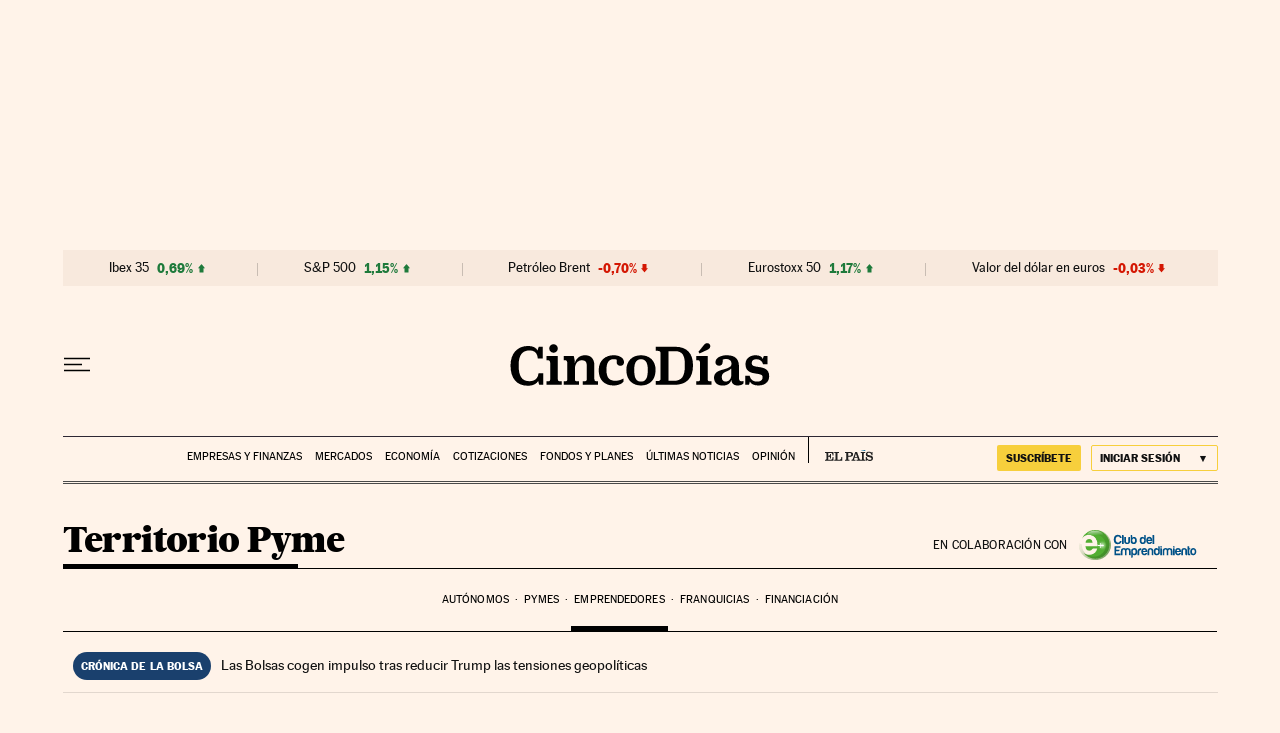

--- FILE ---
content_type: application/javascript; charset=utf-8
request_url: https://fundingchoicesmessages.google.com/f/AGSKWxXbE_wlzEg32XDPfIhbuyEcPf5KBBtm8y23nTzdTvClE3P_PocbfR-P0kEr3p7PaDYyE-Gu2KaFrglBZrDVxHUzpDEWfzG86G3JICAZDNxNxxnaAmVJhvxzZ4V2JfsnFdCHqGf3Pu38zcRNjKZsw3lH3GY7faP5eTdKGWLqoXS9qEY8dNH3OoLEFhMw/_/popundercode./bg_adv_/ad-ina._ads_framework.yourtango.com
body_size: -1288
content:
window['fe2466c6-b656-4469-837f-c92631bcb624'] = true;